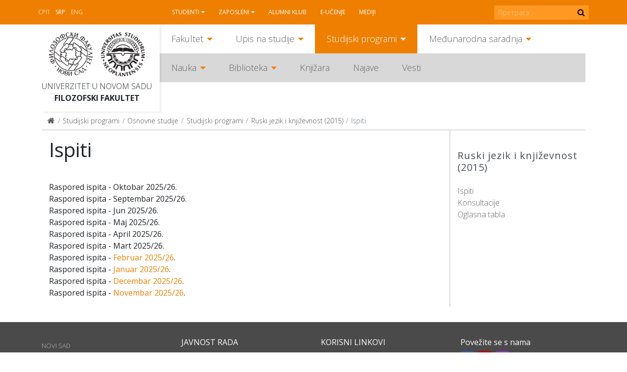

--- FILE ---
content_type: text/html; charset=utf-8
request_url: https://www.ff.uns.ac.rs/sr-lat/studijski-programi/osnovne-studije/studijski-programi/ruski-jezik-i-knjizevnost-2015/ispiti
body_size: 7237
content:
<!DOCTYPE html>
<!--[if lt IE 7]><html class='ie ie6 lt-ie9 lt-ie8 lt-ie7' lang="sr-lat"><![endif]--><!--[if IE 7]><html class='ie ie7 lt-ie9 lt-ie8' lang="sr-lat"><![endif]--><!--[if IE 8]><html class='ie ie8 lt-ie9' lang="sr-lat"><![endif]--><!--[if IE 9]><html class='ie ie9' lang="sr-lat"><![endif]--><!--[if (gte IE 9)|!(IE)]<!--><html class="no-js" lang="sr-lat">
<!--<![endif]--><head>
<meta http-equiv="Content-Type" content="text/html; charset=UTF-8">
<meta charset="utf-8">
<title>Ispiti | FF</title>
<meta content="Рачунски центар, Електротехнички факултет, Универзитет у Београду" name="author">
<meta content="width=device-width, initial-scale=1.0" name="viewport">
<link rel="alternate" hreflang="sr-cyrl" href="/sr/studijski-programi/osnovne-studije/studijski-programi/ruski-jezik-i-knjizevnost-2015/ispiti">
<script>html = document.getElementsByTagName('html')[0]
html.className = html.className.replace('no-js', 'js')
LOCALE = 'sr-lat'</script><link rel="stylesheet" media="all" href="/assets/application-057cdbae38227384cc5e33f88dcd7f380ab8aa3f107ca0a5f9f402ed5178f25d.css" data-turbolinks-track="reload">
<script src="/assets/application-1516b2193483233941ab83dd98798d161dc68d01e313e9d2def6028b955843e1.js" defer data-turbolinks-track="reload"></script><script async="" src="https://www.googletagmanager.com/gtag/js?id=UA-150085060-1"></script><script>window.dataLayer = window.dataLayer || [];
function gtag(){dataLayer.push(arguments);}
gtag('js', new Date());
gtag('config', 'UA-150085060-1');

// turbolinks
document.addEventListener('turbolinks:load', event => {
  if (typeof gtag === 'function') {
    gtag('config', 'UA-150085060-1', {
      'page_location': event.data.url
    });
  }
});</script><script>var WebFontConfig = {
  google: {
    families: [ 'Open Sans:400,300,700:latin,cyrillic' ]
  },
  timeout: 2000
};
(function(){
  var wf = document.createElement("script");
  wf.src = ('https:' == document.location.protocol ? 'https' : 'http') +
    '://ajax.googleapis.com/ajax/libs/webfont/1.5.18/webfont.js';
  wf.async = 'true';
  document.head.appendChild(wf);
})();</script><script>(function() {
  var cx = '000915676098218023626:rmg_ngjpqmc';
  var gcse = document.createElement('script');
  gcse.type = 'text/javascript';
  gcse.async = true;
  gcse.src = 'https://cse.google.com/cse.js?cx=' + cx;
  var s = document.getElementsByTagName('script')[0];
  s.parentNode.insertBefore(gcse, s);
})();</script><meta name="csrf-param" content="authenticity_token">
<meta name="csrf-token" content="zWazGPP5zZOosf8pXfBvgkYDz2vFK8weVKSWQFKFSRxrEVTl6Zwws2dBzONYNJ/Mh7T3mDEL9xmOdu5FtIh/cw==">
</head>
<body class="frontend" data-action="strana" data-controller="home" data-identifikator="strana-"><div id="wrapper">
<header id="header"><div id="toolbar-wrap"><div id="toolbar">
<a href="#mobile" id="hamburger"><span></span></a><div class="locales-switcher">
<a class="sr" data-no-turbolink="true" href="/sr/studijski-programi/osnovne-studije/studijski-programi/ruski-jezik-i-knjizevnost-2015/ispiti">Srp</a><a class="sr-lat active" data-no-turbolink="true" href="/sr-lat/studijski-programi/osnovne-studije/studijski-programi/ruski-jezik-i-knjizevnost-2015/ispiti">Srp</a><a class="en" data-no-turbolink="true" href="/en">Eng</a><script>document.querySelector('.locales-switcher > .sr').textContent = '\u0421\u0420\u041F'</script>
</div>
<nav id="nav2"><ul class="nav-strane">
<li class="sa-podmenijem">
<a href="/sr-lat/studenti">Studenti</a><ul class="nav-strane-1">
<li class="sa-podmenijem"><a href="/sr-lat/studenti/web-servis">WEB servis</a></li>
<li><a href="/sr-lat/studenti/reosnovne">ReOsnovne</a></li>
<li><a href="/sr-lat/studenti/remaster">ReMaster</a></li>
<li class="sa-podmenijem"><a href="/sr-lat/studenti/rasporedi">Rasporedi</a></li>
<li><a href="/sr-lat/studenti/radni-kalendar">Radni kalendar</a></li>
<li class="sa-podmenijem"><a href="/sr-lat/studenti/oglasna-tabla">Oglasna tabla</a></li>
<li class="sa-podmenijem"><a href="/sr-lat/studenti/studentske-organizacije">Studentske organizacije</a></li>
<li><a href="/sr-lat/studenti/eduroam-wifi-mreza">Eduroam WiFi mreža</a></li>
<li class="sa-podmenijem"><a href="/sr-lat/studenti/konkursi">Konkursi</a></li>
</ul>
</li>
<li class="sa-podmenijem">
<a href="/sr-lat/zaposleni">Zaposleni</a><ul class="nav-strane-1">
<li><a href="/sr-lat/zaposleni/e-zaposleni">E-zaposleni</a></li>
<li><a href="/sr-lat/zaposleni/webmail">Webmail</a></li>
<li class="sa-podmenijem"><a href="/sr-lat/zaposleni/sindikat">Sindikat</a></li>
<li><a href="/sr-lat/zaposleni/radni-kalendar">Radni kalendar</a></li>
<li><a href="/sr-lat/zaposleni/oglasna-tabla">Oglasna tabla</a></li>
<li><a href="/sr-lat/zaposleni/formulari">Formulari</a></li>
<li class="sa-podmenijem"><a href="/sr-lat/zaposleni/konkursi">Konkursi</a></li>
</ul>
</li>
<li><a href="/sr-lat/alumni-klub">Alumni klub</a></li>
<li><a href="/sr-lat/e-ucenje">E-učenje</a></li>
<li><a href="/sr-lat/mediji">Mediji</a></li>
</ul></nav><form action="https://www.ff.uns.ac.rs/sr-lat/pretraga" id="pretraga-form" method="get" role="search">
<label for="pretraga-query" id="pretraga-label">Pretraga</label><input id="pretraga-query" name="q" placeholder="Претрага" type="text"><button id="pretraga-btn"><i class="fa fa-search"></i></button>
</form>
</div></div>
<div class="container">
<div id="logos">
<strong id="logo"><a title="Naslovna" href="/sr-lat"><img alt="Filozofski fakultet logo" src="/assets/logo-88a50c2082c4b2be27dedf26062c82648f8bc65f2e2191296e4aac8fa3b15a79.png"></a></strong><strong id="logo-uns"><a title="Univerzitet u Novom Sadu" href="https://www.uns.ac.rs"><img alt="Univerzitet u Novom Sadu logo" src="/assets/logo-uns-3e44d6b6728209b1cb374ecb922d28ea823ab34cdda1163b91f176969b0d03e7.png"></a></strong><span class="logo-text"><a href="https://www.uns.ac.rs">Univerzitet u Novom Sadu</a><strong><a href="/">Filozofski fakultet</a></strong></span>
</div>
<nav id="nav"><ul class="nav-strane gore">
<li class="sa-podmenijem">
<a href="/sr-lat/fakultet">Fakultet</a><ul class="nav-strane-1">
<li class="sa-podmenijem"><a href="/fakultet#o-fakultetu">O Fakultetu</a></li>
<li class="sa-podmenijem"><a href="/fakultet#organi-fakulteta">Organi Fakulteta</a></li>
<li class="sa-podmenijem"><a href="/fakultet#odseci">Odseci</a></li>
<li><a href="/sr-lat/fakultet/oglasna-tabla-javno-dostavljanje">Oglasna tabla - JAVNO DOSTAVLJANJE</a></li>
<li><a href="/sr-lat/fakultet/kontakt">Kontakt</a></li>
</ul>
</li>
<li class="sa-podmenijem">
<a href="/sr-lat/upis-na-studije">Upis na studije</a><ul class="nav-strane-1">
<li class="sa-podmenijem"><a href="/upis-na-studije#osnovne-studije">Osnovne studije</a></li>
<li class="sa-podmenijem"><a href="/upis-na-studije#master-studije">Master studije</a></li>
<li class="sa-podmenijem"><a href="/upis-na-studije#doktorske-studije">Doktorske studije</a></li>
<li><a href="/sr-lat/upis-na-studije/kuda-posle-filozofskog">Kuda posle Filozofskog?</a></li>
</ul>
</li>
<li class="sa-podmenijem">
<a href="/sr-lat/studijski-programi">Studijski programi</a><ul class="nav-strane-1">
<li class="sa-podmenijem"><a href="/studijski-programi#osnovne-studije">Osnovne studije</a></li>
<li class="sa-podmenijem"><a href="/studijski-programi#master-studije">Master studije</a></li>
<li class="sa-podmenijem"><a href="/studijski-programi#doktorske-studije">Doktorske studije</a></li>
<li class="sa-podmenijem"><a href="/studijski-programi#programi-celozivotnog-ucenja">Programi celoživotnog učenja</a></li>
</ul>
</li>
<li class="sa-podmenijem">
<a href="/sr-lat/medjunarodna-saradnja">Međunarodna saradnja</a><ul class="nav-strane-1">
<li class="sa-podmenijem"><a href="/sr-lat/medjunarodna-saradnja/programi-mobilnosti">Programi mobilnosti</a></li>
<li class="sa-podmenijem"><a href="/sr-lat/medjunarodna-saradnja/razmena-studenata">Razmena studenata</a></li>
<li class="sa-podmenijem"><a href="/sr-lat/medjunarodna-saradnja/razmena-zaposlenih">Razmena zaposlenih</a></li>
<li><a href="/sr-lat/medjunarodna-saradnja/partnerske-institucije">Partnerske institucije</a></li>
<li class="sa-podmenijem"><a href="/sr-lat/medjunarodna-saradnja/medjunarodni-projekti">Međunarodni projekti</a></li>
<li class="sa-podmenijem"><a href="/sr-lat/medjunarodna-saradnja/novosti">Novosti</a></li>
<li><a href="/sr-lat/medjunarodna-saradnja/korisni-linkovi">Korisni linkovi</a></li>
<li><a href="/sr-lat/medjunarodna-saradnja/kontakt">Kontakt</a></li>
</ul>
</li>
</ul>
<ul class="nav-strane dole">
<li class="sa-podmenijem">
<a href="/sr-lat/nauka">Nauka</a><ul class="nav-strane-1">
<li class="sa-podmenijem"><a href="/sr-lat/nauka/projekti">Projekti</a></li>
<li class="sa-podmenijem"><a href="/sr-lat/nauka/konferencije">Konferencije</a></li>
<li><a href="/sr-lat/nauka/nagrade">Nagrade</a></li>
<li class="sa-podmenijem"><a href="/sr-lat/nauka/publikacije">Publikacije</a></li>
<li><a href="/sr-lat/nauka/popularizacija-nauke">Popularizacija nauke</a></li>
<li class="sa-podmenijem"><a href="/sr-lat/nauka/sticanje-naucnih-zvanja">Sticanje naučnih zvanja</a></li>
</ul>
</li>
<li class="sa-podmenijem">
<a href="/sr-lat/biblioteka">Biblioteka</a><ul class="nav-strane-1">
<li><a href="/sr-lat/biblioteka/katalog-biblioteke-filozofskog-fakulteta">Katalog Biblioteke Filozofskog fakulteta</a></li>
<li><a href="/sr-lat/biblioteka/uzajamno-kataloska-baza-cobiss">Uzajamno-kataloška baza COBISS+</a></li>
<li class="sa-podmenijem"><a href="/sr-lat/biblioteka/o-biblioteci">O biblioteci</a></li>
<li class="sa-podmenijem"><a href="/sr-lat/biblioteka/informacije-za-korisnike">Informacije za korisnike</a></li>
<li class="sa-podmenijem"><a href="/biblioteka#digitalna-biblioteka">Digitalna biblioteka</a></li>
</ul>
</li>
<li><a href="http://skriptarnica.ff.uns.ac.rs/">Knjižara</a></li>
<li><a href="/sr-lat/najave">Najave</a></li>
<li><a href="/sr-lat/vesti">Vesti</a></li>
</ul></nav><nav id="mobile"><ul class="nav-strane">
<li class="sa-podmenijem">
<a href="/sr-lat/fakultet">Fakultet</a><ul class="nav-strane-1">
<li class="sa-podmenijem">
<a href="/fakultet#o-fakultetu">O Fakultetu</a><ul class="nav-strane-2">
<li><a href="/sr-lat/fakultet/o-fakultetu/fakultet-danas">Fakultet danas</a></li>
<li><a href="/sr-lat/fakultet/o-fakultetu/istorijat">Istorijat</a></li>
<li class="sa-podmenijem"><a href="/sr-lat/fakultet/o-fakultetu/pravna-akta">Pravna akta</a></li>
<li class="sa-podmenijem"><a href="/sr-lat/fakultet/o-fakultetu/akademski-kvalitet">Akademski kvalitet</a></li>
<li class="sa-podmenijem"><a href="/sr-lat/fakultet/o-fakultetu/sluzbe">Službe</a></li>
<li class="sa-podmenijem"><a href="/sr-lat/fakultet/o-fakultetu/centri">Centri</a></li>
<li><a href="/sr-lat/fakultet/o-fakultetu/zaposleni">Zaposleni</a></li>
<li><a href="/sr-lat/fakultet/o-fakultetu/odnosi-s-javnoscu">Odnosi s javnošću</a></li>
<li class="sa-podmenijem"><a href="/sr-lat/fakultet/o-fakultetu/javne-nabavke">Javne nabavke</a></li>
<li class="sa-podmenijem"><a href="/sr-lat/fakultet/o-fakultetu/pristupno-predavanje">Pristupno predavanje</a></li>
<li class="sa-podmenijem"><a href="/sr-lat/fakultet/o-fakultetu/zastita-podataka-o-licnosti">Zaštita podataka o ličnosti</a></li>
</ul>
</li>
<li class="sa-podmenijem">
<a href="/fakultet#organi-fakulteta">Organi Fakulteta</a><ul class="nav-strane-2">
<li class="sa-podmenijem"><a href="/sr-lat/fakultet/organi-fakulteta/savet-fakulteta">Savet Fakulteta</a></li>
<li><a href="/sr-lat/fakultet/organi-fakulteta/dekanat">Dekanat</a></li>
<li class="sa-podmenijem"><a href="/sr-lat/fakultet/organi-fakulteta/nastavno-naucno-vece">Nastavno-naučno veće</a></li>
<li class="sa-podmenijem"><a href="/sr-lat/fakultet/organi-fakulteta/izborno-vece">Izborno veće</a></li>
<li><a href="/sr-lat/fakultet/organi-fakulteta/studentski-parlament">Studentski parlament</a></li>
<li><a href="/sr-lat/fakultet/organi-fakulteta/eticka-komisija">Etička komisija</a></li>
<li><a href="/sr-lat/fakultet/organi-fakulteta/savet-za-izdavacku-delatnost">Savet za izdavačku delatnost</a></li>
<li class="sa-podmenijem"><a href="/sr-lat/fakultet/organi-fakulteta/vece-za-doktorske-studije">Veće za doktorske studije</a></li>
<li><a href="/sr-lat/fakultet/organi-fakulteta/rodna-ravnopravnost">Rodna ravnopravnost</a></li>
</ul>
</li>
<li class="sa-podmenijem">
<a href="/fakultet#odseci">Odseci</a><ul class="nav-strane-2">
<li class="sa-podmenijem"><a href="/sr-lat/fakultet/odseci/anglistika">Anglistika</a></li>
<li class="sa-podmenijem"><a href="/sr-lat/fakultet/odseci/filozofija">Filozofija</a></li>
<li class="sa-podmenijem"><a href="/sr-lat/fakultet/odseci/germanistika">Germanistika</a></li>
<li class="sa-podmenijem"><a href="/sr-lat/fakultet/odseci/hungarologija">Hungarologija</a></li>
<li class="sa-podmenijem"><a href="/sr-lat/fakultet/odseci/istorija">Istorija</a></li>
<li class="sa-podmenijem"><a href="/sr-lat/fakultet/odseci/komparativna-knjizevnost">Komparativna književnost</a></li>
<li class="sa-podmenijem"><a href="/sr-lat/fakultet/odseci/medijske-studije">Medijske studije</a></li>
<li class="sa-podmenijem"><a href="/sr-lat/fakultet/odseci/pedagogija">Pedagogija</a></li>
<li class="sa-podmenijem"><a href="/sr-lat/fakultet/odseci/psihologija">Psihologija</a></li>
<li class="sa-podmenijem"><a href="/sr-lat/fakultet/odseci/romanistika">Romanistika</a></li>
<li class="sa-podmenijem"><a href="/sr-lat/fakultet/odseci/rumunistika">Rumunistika</a></li>
<li class="sa-podmenijem"><a href="/sr-lat/fakultet/odseci/rusinski-jezik">Rusinski jezik</a></li>
<li class="sa-podmenijem"><a href="/sr-lat/fakultet/odseci/slavistika">Slavistika</a></li>
<li class="sa-podmenijem"><a href="/sr-lat/fakultet/odseci/slovakistika">Slovakistika</a></li>
<li class="sa-podmenijem"><a href="/sr-lat/fakultet/odseci/socijalni-rad">Socijalni rad</a></li>
<li class="sa-podmenijem"><a href="/sr-lat/fakultet/odseci/sociologija">Sociologija</a></li>
<li class="sa-podmenijem"><a href="/sr-lat/fakultet/odseci/srpski-jezik-i-lingvistika">Srpski jezik i lingvistika</a></li>
<li class="sa-podmenijem"><a href="/sr-lat/fakultet/odseci/srpska-knjizevnost">Srpska književnost</a></li>
<li class="sa-podmenijem"><a href="/sr-lat/fakultet/odseci/italijanske-i-iberoamericke-studije">Italijanske i iberoameričke studije</a></li>
<li class="sa-podmenijem"><a href="/sr-lat/fakultet/odseci/kulturologija">Kulturologija</a></li>
</ul>
</li>
<li><a href="/sr-lat/fakultet/oglasna-tabla-javno-dostavljanje">Oglasna tabla - JAVNO DOSTAVLJANJE</a></li>
<li><a href="/sr-lat/fakultet/kontakt">Kontakt</a></li>
</ul>
</li>
<li class="sa-podmenijem">
<a href="/sr-lat/upis-na-studije">Upis na studije</a><ul class="nav-strane-1">
<li class="sa-podmenijem">
<a href="/upis-na-studije#osnovne-studije">Osnovne studije</a><ul class="nav-strane-2">
<li><a href="/sr-lat/upis-na-studije/osnovne-studije/studijski-programi">Studijski programi</a></li>
<li class="sa-podmenijem"><a href="/sr-lat/upis-na-studije/osnovne-studije/informator">Informator</a></li>
<li><a href="/sr-lat/upis-na-studije/osnovne-studije/pravilnik-o-upisu">Pravilnik o upisu</a></li>
<li><a href="/sr-lat/upis-na-studije/osnovne-studije/otvorena-vrata">Otvorena vrata</a></li>
<li><a href="/sr-lat/upis-na-studije/osnovne-studije/pripremna-nastava">Pripremna nastava</a></li>
<li><a href="/sr-lat/upis-na-studije/osnovne-studije/ziro-racun-za-prijavu-i-upis">Žiro-račun za prijavu i upis</a></li>
<li><a href="/sr-lat/upis-na-studije/osnovne-studije/onlajn-prijava">Onlajn prijava</a></li>
<li><a href="/sr-lat/upis-na-studije/osnovne-studije/dokumenta-za-prijavu">Dokumenta za prijavu</a></li>
<li class="sa-podmenijem"><a href="/sr-lat/upis-na-studije/osnovne-studije/prvi-konkursni-rok">Prvi konkursni rok</a></li>
<li><a href="https://www.ff.uns.ac.rs/sr/upis-na-studije/osnovne-studije/prvi-konkursni-rok/raspored-polaganja">Raspored polaganja prijemnih ispita</a></li>
<li class="sa-podmenijem"><a href="/sr-lat/upis-na-studije/osnovne-studije/drugi-konkursni-rok">Drugi konkursni rok</a></li>
<li><a href="/sr-lat/upis-na-studije/osnovne-studije/dokumenta-za-upis">Dokumenta za upis</a></li>
<li><a href="/sr-lat/upis-na-studije/osnovne-studije/uputstvo-za-sprovodjenje-konkursa">Uputstvo za sprovođenje konkursa</a></li>
<li><a href="/sr-lat/upis-na-studije/osnovne-studije/afirmativne-mere">Afirmativne mere</a></li>
<li><a href="/sr-lat/upis-na-studije/osnovne-studije/prijavljivanje-na-vise-studijskih-programa">Prijavljivanje na više studijskih programa</a></li>
<li><a href="/sr-lat/upis-na-studije/osnovne-studije/opsta-obavestenja-za-kandidate">Opšta obaveštenja za kandidate</a></li>
<li><a href="http://azk.gov.rs/">Nostrifikacija stranih školskih isprava</a></li>
</ul>
</li>
<li class="sa-podmenijem">
<a href="/upis-na-studije#master-studije">Master studije</a><ul class="nav-strane-2">
<li><a href="/sr-lat/upis-na-studije/master-studije/onlajn-prijava">Onlajn prijava</a></li>
<li><a href="/sr-lat/upis-na-studije/master-studije/studijski-programi">Studijski programi</a></li>
<li class="sa-podmenijem"><a href="/sr-lat/upis-na-studije/master-studije/informator">Informator</a></li>
<li><a href="/sr-lat/upis-na-studije/master-studije/pravilnik-o-upisu">Pravilnik o upisu</a></li>
<li><a href="/sr-lat/upis-na-studije/master-studije/otvorena-vrata">Otvorena vrata</a></li>
<li><a href="/sr-lat/upis-na-studije/master-studije/dokumenta-za-prijavu">Dokumenta za prijavu</a></li>
<li class="sa-podmenijem"><a href="/sr-lat/upis-na-studije/master-studije/prvi-konkursni-rok">Prvi konkursni rok</a></li>
<li class="sa-podmenijem"><a href="/sr-lat/upis-na-studije/master-studije/drugi-konkursni-rok">Drugi konkursni rok</a></li>
<li><a href="/sr-lat/upis-na-studije/master-studije/dokumenta-za-upis">Dokumenta za upis</a></li>
<li><a href="/sr-lat/upis-na-studije/master-studije/ziro-racun-za-prijavu-i-upis">Žiro-račun za prijavu i upis</a></li>
<li><a href="/sr-lat/upis-na-studije/master-studije/uputstvo-za-sprovodjenje-konkursa">Uputstvo za sprovođenje konkursa</a></li>
</ul>
</li>
<li class="sa-podmenijem">
<a href="/upis-na-studije#doktorske-studije">Doktorske studije</a><ul class="nav-strane-2">
<li><a href="/sr-lat/upis-na-studije/doktorske-studije/onlajn-prijava">Onlajn prijava</a></li>
<li><a href="/sr-lat/upis-na-studije/doktorske-studije/studijski-programi">Studijski programi</a></li>
<li><a href="/sr-lat/upis-na-studije/doktorske-studije/konkurs">Konkurs</a></li>
<li class="sa-podmenijem"><a href="/sr-lat/upis-na-studije/doktorske-studije/informator">Informator</a></li>
<li><a href="/sr-lat/upis-na-studije/doktorske-studije/pravilnik-o-upisu">Pravilnik o upisu</a></li>
<li><a href="/sr-lat/upis-na-studije/doktorske-studije/intervju-sa-kandidatima">Intervju sa kandidatima</a></li>
<li><a href="/sr-lat/upis-na-studije/doktorske-studije/liste-prijavljenih-kandidata">Liste prijavljenih kandidata</a></li>
<li><a href="/sr-lat/upis-na-studije/doktorske-studije/preliminarne-rang-liste">Preliminarne rang liste</a></li>
<li><a href="/sr-lat/upis-na-studije/doktorske-studije/konacne-rang-liste">Konačne rang liste</a></li>
<li><a href="/sr-lat/upis-na-studije/doktorske-studije/dokumenta-za-prijavu">Dokumenta za prijavu</a></li>
<li><a href="/sr-lat/upis-na-studije/doktorske-studije/dokumenta-za-upis">Dokumenta za upis</a></li>
<li><a href="/sr-lat/upis-na-studije/doktorske-studije/ziro-racun-za-prijavu-i-upis">Žiro-račun za prijavu i upis</a></li>
<li><a href="/sr-lat/upis-na-studije/doktorske-studije/uputstvo-za-sprovodjenje-konkursa">Uputstvo za sprovođenje konkursa</a></li>
</ul>
</li>
<li><a href="/sr-lat/upis-na-studije/kuda-posle-filozofskog">Kuda posle Filozofskog?</a></li>
</ul>
</li>
<li class="sa-podmenijem">
<a href="/sr-lat/studijski-programi">Studijski programi</a><ul class="nav-strane-1">
<li class="sa-podmenijem">
<a href="/studijski-programi#osnovne-studije">Osnovne studije</a><ul class="nav-strane-2"><li class="sa-podmenijem"><a href="/sr-lat/studijski-programi/osnovne-studije/studijski-programi">Studijski programi</a></li></ul>
</li>
<li class="sa-podmenijem">
<a href="/studijski-programi#master-studije">Master studije</a><ul class="nav-strane-2"><li class="sa-podmenijem"><a href="/sr-lat/studijski-programi/master-studije/studijski-programi">Studijski programi</a></li></ul>
</li>
<li class="sa-podmenijem">
<a href="/studijski-programi#doktorske-studije">Doktorske studije</a><ul class="nav-strane-2">
<li class="sa-podmenijem"><a href="/sr-lat/studijski-programi/doktorske-studije/studijski-programi">Studijski programi</a></li>
<li class="sa-podmenijem"><a href="/sr-lat/studijski-programi/doktorske-studije/istrazivacki-rad">Istraživački rad</a></li>
<li><a href="/sr-lat/studijski-programi/doktorske-studije/formulari">Formulari</a></li>
</ul>
</li>
<li class="sa-podmenijem">
<a href="/studijski-programi#programi-celozivotnog-ucenja">Programi celoživotnog učenja</a><ul class="nav-strane-2">
<li><a href="/sr-lat/studijski-programi/programi-celozivotnog-ucenja/programi-strucnog-usavrsavanja-nastavnika">Programi stručnog usavršavanja nastavnika</a></li>
<li><a href="/sr-lat/studijski-programi/programi-celozivotnog-ucenja/ecdl-sertifikacija">ECDL sertifikacija</a></li>
<li><a href="/sr-lat/studijski-programi/programi-celozivotnog-ucenja/e-ucenje">E-učenje</a></li>
<li><a href="/sr-lat/studijski-programi/programi-celozivotnog-ucenja/seminari">Seminari</a></li>
<li><a href="/sr-lat/studijski-programi/programi-celozivotnog-ucenja/vebinari">Vebinari</a></li>
<li><a href="/sr-lat/studijski-programi/programi-celozivotnog-ucenja/letnje-i-zimske-skole">Letnje i zimske škole</a></li>
</ul>
</li>
</ul>
</li>
<li class="sa-podmenijem">
<a href="/sr-lat/medjunarodna-saradnja">Međunarodna saradnja</a><ul class="nav-strane-1">
<li class="sa-podmenijem">
<a href="/sr-lat/medjunarodna-saradnja/programi-mobilnosti">Programi mobilnosti</a><ul class="nav-strane-2">
<li class="sa-podmenijem"><a href="/sr-lat/medjunarodna-saradnja/programi-mobilnosti/erazmus">Erazmus+</a></li>
<li class="sa-podmenijem"><a href="/sr-lat/medjunarodna-saradnja/programi-mobilnosti/erazmus-mundus-action-2">Erazmus Mundus Action 2</a></li>
<li><a href="/sr-lat/medjunarodna-saradnja/programi-mobilnosti/campus-europae">Campus Europae</a></li>
<li><a href="/sr-lat/medjunarodna-saradnja/programi-mobilnosti/ceepus">Ceepus</a></li>
<li><a href="/sr-lat/medjunarodna-saradnja/programi-mobilnosti/global-ugrad">Global UGRAD</a></li>
<li><a href="/sr-lat/medjunarodna-saradnja/programi-mobilnosti/daad">DAAD</a></li>
<li><a href="/sr-lat/medjunarodna-saradnja/programi-mobilnosti/campus-france">Campus France</a></li>
<li><a href="https://www.visegradfund.org/apply/mobilities/visegrad-scholarship/">Visegrad</a></li>
</ul>
</li>
<li class="sa-podmenijem">
<a href="/sr-lat/medjunarodna-saradnja/razmena-studenata">Razmena studenata</a><ul class="nav-strane-2">
<li><a href="http://www.ff.uns.ac.rs/sr/studenti/konkursi">Konkursi</a></li>
<li class="sa-podmenijem"><a href="/sr-lat/medjunarodna-saradnja/razmena-studenata/odlazeci-studenti">Odlazeći studenti</a></li>
<li><a href="/sr-lat/medjunarodna-saradnja/razmena-studenata/dolazeci-studenti">Dolazeći studenti</a></li>
</ul>
</li>
<li class="sa-podmenijem">
<a href="/sr-lat/medjunarodna-saradnja/razmena-zaposlenih">Razmena zaposlenih</a><ul class="nav-strane-2">
<li><a href="http://www.ff.uns.ac.rs/sr/zaposleni/konkursi">Konkursi</a></li>
<li class="sa-podmenijem"><a href="/sr-lat/medjunarodna-saradnja/razmena-zaposlenih/odlazne-mobilnosti">Odlazne mobilnosti</a></li>
<li><a href="/sr-lat/medjunarodna-saradnja/razmena-zaposlenih/dolazne-mobilnosti">Dolazne mobilnosti</a></li>
</ul>
</li>
<li><a href="/sr-lat/medjunarodna-saradnja/partnerske-institucije">Partnerske institucije</a></li>
<li class="sa-podmenijem">
<a href="/sr-lat/medjunarodna-saradnja/medjunarodni-projekti">Međunarodni projekti</a><ul class="nav-strane-2">
<li><a href="https://www.uns.ac.rs/index.php/nauka/projekti/po-programima/erazmusplus">Erasmus+</a></li>
<li><a href="/sr-lat/medjunarodna-saradnja/medjunarodni-projekti/tempus">Tempus</a></li>
<li><a href="/sr-lat/medjunarodna-saradnja/medjunarodni-projekti/erasmus-mundus">Erasmus Mundus</a></li>
</ul>
</li>
<li class="sa-podmenijem">
<a href="/sr-lat/medjunarodna-saradnja/novosti">Novosti</a><ul class="nav-strane-2">
<li><a href="/sr-lat/medjunarodna-saradnja/novosti/novosti-2018">Novosti 2018.</a></li>
<li><a href="/sr-lat/medjunarodna-saradnja/novosti/novosti-2019">Novosti 2019.</a></li>
<li><a href="/sr-lat/medjunarodna-saradnja/novosti/novosti-2020">Novosti 2020.</a></li>
<li><a href="/sr-lat/medjunarodna-saradnja/novosti/novosti-2021">Novosti 2021.</a></li>
<li><a href="/sr-lat/medjunarodna-saradnja/novosti/novosti-2022">Novosti 2022.</a></li>
<li><a href="/sr-lat/medjunarodna-saradnja/novosti/novosti-2023">Novosti 2023.</a></li>
</ul>
</li>
<li><a href="/sr-lat/medjunarodna-saradnja/korisni-linkovi">Korisni linkovi</a></li>
<li><a href="/sr-lat/medjunarodna-saradnja/kontakt">Kontakt</a></li>
</ul>
</li>
<li class="sa-podmenijem">
<a href="/sr-lat/nauka">Nauka</a><ul class="nav-strane-1">
<li class="sa-podmenijem">
<a href="/sr-lat/nauka/projekti">Projekti</a><ul class="nav-strane-2">
<li class="sa-podmenijem"><a href="/sr-lat/nauka/projekti/medjunarodni-projekti">Međunarodni projekti</a></li>
<li><a href="/sr/nauka/fimes-projekti?q%5Bza_tip%5D=27">Republički projekti</a></li>
<li><a href="/sr/nauka/fimes-projekti?q%5Bza_tip%5D=28">Pokrajinski projekti</a></li>
<li><a href="/sr-lat/nauka/projekti/fakultetski-projekti">Fakultetski projekti</a></li>
<li><a href="http://www.ff.uns.ac.rs/uploads/files/Nauka/Projekti/Formular%20za%20prijavu%20projekata%20FF%2019-6-2018.doc">Formular za prijavu projekata</a></li>
</ul>
</li>
<li class="sa-podmenijem">
<a href="/sr-lat/nauka/konferencije">Konferencije</a><ul class="nav-strane-2">
<li class="sa-podmenijem"><a href="/sr-lat/nauka/konferencije/konferencije-u-organizaciji-filozofskog-fakulteta">Konferencije u organizaciji Filozofskog fakulteta</a></li>
<li><a href="/sr-lat/nauka/konferencije/konferencije-u-organizaciji-drugih">Konferencije u organizaciji drugih</a></li>
</ul>
</li>
<li><a href="/sr-lat/nauka/nagrade">Nagrade</a></li>
<li class="sa-podmenijem">
<a href="/sr-lat/nauka/publikacije">Publikacije</a><ul class="nav-strane-2">
<li><a href="/sr-lat/nauka/publikacije/izdanja-filozofskog-fakulteta">Izdanja Filozofskog fakulteta</a></li>
<li><a href="/sr-lat/nauka/publikacije/izdanja-drugih-izdavaca">Izdanja drugih izdavača</a></li>
<li><a href="/sr-lat/nauka/publikacije/savet-za-izdavacku-delatnost">Savet za izdavačku delatnost</a></li>
</ul>
</li>
<li><a href="/sr-lat/nauka/popularizacija-nauke">Popularizacija nauke</a></li>
<li class="sa-podmenijem">
<a href="/sr-lat/nauka/sticanje-naucnih-zvanja">Sticanje naučnih zvanja</a><ul class="nav-strane-2"><li class="sa-podmenijem"><a href="/sr-lat/nauka/sticanje-naucnih-zvanja/javni-uvid-sticanje-naucnih-zvanja">Javni uvid - sticanje naučnih zvanja</a></li></ul>
</li>
</ul>
</li>
<li class="sa-podmenijem">
<a href="/sr-lat/biblioteka">Biblioteka</a><ul class="nav-strane-1">
<li><a href="/sr-lat/biblioteka/katalog-biblioteke-filozofskog-fakulteta">Katalog Biblioteke Filozofskog fakulteta</a></li>
<li><a href="/sr-lat/biblioteka/uzajamno-kataloska-baza-cobiss">Uzajamno-kataloška baza COBISS+</a></li>
<li class="sa-podmenijem">
<a href="/sr-lat/biblioteka/o-biblioteci">O biblioteci</a><ul class="nav-strane-2">
<li><a href="/sr-lat/biblioteka/o-biblioteci/biblioteka-danas">Biblioteka danas</a></li>
<li><a href="/sr-lat/biblioteka/o-biblioteci/istorijat">Istorijat</a></li>
<li class="sa-podmenijem"><a href="/sr-lat/biblioteka/o-biblioteci/organizacija">Organizacija</a></li>
<li><a href="/sr-lat/biblioteka/o-biblioteci/legati">Legati</a></li>
<li><a href="/sr-lat/biblioteka/o-biblioteci/stare-i-retke-knjige">Stare i retke knjige</a></li>
<li><a href="/sr-lat/biblioteka/o-biblioteci/bilten-novih-knjiga">Bilten novih knjiga</a></li>
<li class="sa-podmenijem"><a href="/sr-lat/biblioteka/o-biblioteci/izlozbe">Izložbe</a></li>
<li class="sa-podmenijem"><a href="/sr-lat/biblioteka/o-biblioteci/zaposleni">Zaposleni</a></li>
<li><a href="/sr-lat/biblioteka/o-biblioteci/nabavka-novih-knjiga">Nabavka novih knjiga</a></li>
</ul>
</li>
<li class="sa-podmenijem">
<a href="/sr-lat/biblioteka/informacije-za-korisnike">Informacije za korisnike</a><ul class="nav-strane-2">
<li><a href="/sr-lat/biblioteka/informacije-za-korisnike/upis-i-uslovi-koriscenja">Upis i uslovi korišćenja</a></li>
<li><a href="/sr-lat/biblioteka/informacije-za-korisnike/usluge">Usluge</a></li>
<li><a href="/sr-lat/biblioteka/informacije-za-korisnike/medjubibliotecka-pozajmica">Međubibliotečka pozajmica</a></li>
<li><a href="/sr-lat/biblioteka/informacije-za-korisnike/radno-vreme">Radno vreme</a></li>
<li><a href="/sr-lat/biblioteka/informacije-za-korisnike/kontakt">Kontakt</a></li>
</ul>
</li>
<li class="sa-podmenijem">
<a href="/biblioteka#digitalna-biblioteka">Digitalna biblioteka</a><ul class="nav-strane-2">
<li><a href="/sr-lat/biblioteka/digitalna-biblioteka/digitalna-biblioteka-filozofskog-fakulteta">Digitalna biblioteka Filozofskog fakulteta</a></li>
<li class="sa-podmenijem"><a href="/sr-lat/biblioteka/digitalna-biblioteka/elektronske-publikacije">Elektronske publikacije</a></li>
<li><a href="/sr-lat/biblioteka/digitalna-biblioteka/baze-casopisa-na-koje-je-fakultet-pretplacen">Baze časopisa na koje je Fakultet pretplaćen</a></li>
<li><a href="/sr-lat/biblioteka/digitalna-biblioteka/elektronski-katalozi-biblioteka">Elektronski katalozi biblioteka</a></li>
<li><a href="/sr-lat/biblioteka/digitalna-biblioteka/korisni-linkovi">Korisni linkovi</a></li>
</ul>
</li>
</ul>
</li>
<li><a href="http://skriptarnica.ff.uns.ac.rs/">Knjižara</a></li>
<li><a href="/sr-lat/najave">Najave</a></li>
<li><a href="/sr-lat/vesti">Vesti</a></li>
<li class="sa-podmenijem">
<a href="/sr-lat/studenti">Studenti</a><ul class="nav-strane-1">
<li class="sa-podmenijem">
<a href="/sr-lat/studenti/web-servis">WEB servis</a><ul class="nav-strane-2"><li><a href="/sr-lat/studenti/web-servis/web-servis-prijava">WEB servis - prijava</a></li></ul>
</li>
<li><a href="/sr-lat/studenti/reosnovne">ReOsnovne</a></li>
<li><a href="/sr-lat/studenti/remaster">ReMaster</a></li>
<li class="sa-podmenijem">
<a href="/sr-lat/studenti/rasporedi">Rasporedi</a><ul class="nav-strane-2">
<li class="sa-podmenijem"><a href="/sr-lat/studenti/rasporedi/raspored-predavanja">Raspored predavanja</a></li>
<li class="sa-podmenijem"><a href="/sr-lat/studenti/rasporedi/raspored-ispita">Raspored ispita</a></li>
<li><a href="/sr-lat/studenti/rasporedi/raspored-konsultacija">Raspored konsultacija</a></li>
<li><a href="/sr-lat/studenti/rasporedi/raspored-kolokvijuma">Raspored kolokvijuma</a></li>
</ul>
</li>
<li><a href="/sr-lat/studenti/radni-kalendar">Radni kalendar</a></li>
<li class="sa-podmenijem">
<a href="/sr-lat/studenti/oglasna-tabla">Oglasna tabla</a><ul class="nav-strane-2">
<li class="sa-podmenijem"><a href="/sr-lat/studenti/oglasna-tabla/rang-liste-za-upis-u-narednu-godinu-studija-2025-26">Rang liste za upis u narednu godinu studija 2025/26.</a></li>
<li class="sa-podmenijem"><a href="/sr-lat/studenti/oglasna-tabla/obavestenja">Obaveštenja</a></li>
<li><a href="/sr-lat/studenti/oglasna-tabla/prava-i-obaveze-studenata">Prava i obaveze studenata</a></li>
<li><a href="/sr-lat/studenti/oglasna-tabla/ziro-racun-fakulteta">Žiro-račun fakulteta</a></li>
<li class="sa-podmenijem"><a href="/sr-lat/studenti/oglasna-tabla/formulari">Formulari</a></li>
</ul>
</li>
<li class="sa-podmenijem">
<a href="/sr-lat/studenti/studentske-organizacije">Studentske organizacije</a><ul class="nav-strane-2">
<li><a href="/sr-lat/studenti/studentske-organizacije/savez-studenata">Savez studenata</a></li>
<li><a href="/sr-lat/studenti/studentske-organizacije/studentska-unija">Studentska unija</a></li>
<li><a href="/sr-lat/studenti/studentske-organizacije/studentska-asocijacija">Studentska asocijacija</a></li>
<li><a href="/sr-lat/studenti/studentske-organizacije/klub-studenata-psihologije-transfer">Klub studenata psihologije Transfer</a></li>
</ul>
</li>
<li><a href="/sr-lat/studenti/eduroam-wifi-mreza">Eduroam WiFi mreža</a></li>
<li class="sa-podmenijem">
<a href="/sr-lat/studenti/konkursi">Konkursi</a><ul class="nav-strane-2"><li class="sa-podmenijem"><a href="/sr-lat/studenti/konkursi/zavrseni-konkursi">Završeni konkursi</a></li></ul>
</li>
</ul>
</li>
<li class="sa-podmenijem">
<a href="/sr-lat/zaposleni">Zaposleni</a><ul class="nav-strane-1">
<li><a href="/sr-lat/zaposleni/e-zaposleni">E-zaposleni</a></li>
<li><a href="/sr-lat/zaposleni/webmail">Webmail</a></li>
<li class="sa-podmenijem">
<a href="/sr-lat/zaposleni/sindikat">Sindikat</a><ul class="nav-strane-2">
<li><a href="/sr-lat/zaposleni/sindikat/vesti">Vesti</a></li>
<li><a href="/sr-lat/zaposleni/sindikat/fondacija-solidarnosti">Fondacija solidarnosti</a></li>
<li><a href="/sr-lat/zaposleni/sindikat/sindikalna-kupovina">Sindikalna kupovina</a></li>
<li><a href="/sr-lat/zaposleni/sindikat/pravilnici">Pravilnici</a></li>
<li><a href="/sr-lat/zaposleni/sindikat/izvestaji">Izveštaji</a></li>
<li><a href="/sr-lat/zaposleni/sindikat/galerija">Galerija</a></li>
</ul>
</li>
<li><a href="/sr-lat/zaposleni/radni-kalendar">Radni kalendar</a></li>
<li><a href="/sr-lat/zaposleni/oglasna-tabla">Oglasna tabla</a></li>
<li><a href="/sr-lat/zaposleni/formulari">Formulari</a></li>
<li class="sa-podmenijem">
<a href="/sr-lat/zaposleni/konkursi">Konkursi</a><ul class="nav-strane-2"><li class="sa-podmenijem"><a href="/sr-lat/zaposleni/konkursi/zavrseni-konkursi">Završeni konkursi</a></li></ul>
</li>
</ul>
</li>
</ul></nav><div id="breadcrumbs"><ol class="breadcrumb">
<li><a href="/"><i class="fa fa-home"></i> <span class="root-label">Naslovna</span></a></li>
<li><a href="/sr-lat/studijski-programi">Studijski programi</a></li>
<li><a href="/studijski-programi#osnovne-studije">Osnovne studije</a></li>
<li><a href="/sr-lat/studijski-programi/osnovne-studije/studijski-programi">Studijski programi</a></li>
<li><a href="/sr-lat/studijski-programi/osnovne-studije/studijski-programi/ruski-jezik-i-knjizevnost-2015">Ruski jezik i književnost (2015)</a></li>
<li class="active">Ispiti</li>
</ol></div>
</div></header><main><div class="container">
<div class="strana-wrap strana-wrap-sidebar"><div class="container"><div class="row">
<div class="sidebar-wrap"><div class="sidebar">
<h3 class="sidebar-title">Ruski jezik i književnost (2015)</h3>
<nav><ul>
<li><a href="/sr-lat/studijski-programi/osnovne-studije/studijski-programi/ruski-jezik-i-knjizevnost-2015/ispiti">Ispiti</a></li>
<li><a href="/sr-lat/studijski-programi/osnovne-studije/studijski-programi/ruski-jezik-i-knjizevnost-2015/konsultacije">Konsultacije</a></li>
<li><a href="/sr-lat/studijski-programi/osnovne-studije/studijski-programi/ruski-jezik-i-knjizevnost-2015/oglasna-tabla">Oglasna tabla</a></li>
</ul></nav>
</div></div>
<div class="strana">
<div class="strana-header"><h1>Ispiti</h1></div>
<div class="strana-body">
<p><br>
Raspored ispita - Oktobar 2025/26.<br>
Raspored ispita - Septembar 2025/26.<br>
Raspored ispita - Jun 2025/26.<br>
Raspored ispita - Maj 2025/26.<br>
Raspored ispita - April 2025/26.<br>
Raspored ispita - Mart 2025/26.<br>
Raspored ispita - <a href="http://www.ff.uns.ac.rs/uploads/files/Studenti/Rasporedi/Rasporedi%20Ispita/20252026/Februar%202026/OAS%20slavistika.pdf">Februar 2025/26</a>.<br>
Raspored ispita - <a href="https://ff.uns.ac.rs/uploads/files/Studenti/Rasporedi/Rasporedi%20Ispita/20252026/Januar%202026/OAS%20slavistika.pdf">Januar 2025/26</a>.<br>
Raspored ispita - <a href="https://ff.uns.ac.rs/uploads/files/Studenti/Rasporedi/Rasporedi%20Ispita/20252026/Decembar%202025/OAS%20slavistika.pdf">Decembar 2025/26</a>.<br>
Raspored ispita - <a href="https://ff.uns.ac.rs/uploads/files/Studenti/Rasporedi/Rasporedi%20Ispita/20252026/Novembar%202025/OAS%20slavistika.pdf">Novembar 2025/26</a>.</p>
</div>
</div>
</div></div></div>
<a class="scrollToTop" href="#"><i class="fa fa-angle-up"></i>Vrh strane</a>
</div></main><div id="pre-footer"><div class="container"><div class="row">
<div class="col-md-3 col-sm-6"><ul class="pre-footer-links">
<li><a href="https://www.novisad.rs/">NOVI SAD</a></li>
<li><a href="http://www0.ff.uns.ac.rs/">Link ka starom sajtu</a></li>
</ul></div>
<div class="col-md-3 col-sm-6">
<h4>JAVNOST RADA</h4>
<ul class="pre-footer-links">
<li><a href="/fakultet/o-fakultetu/pravna-akta/opsta/informator-o-radu-filozofskog-fakulteta">INFORMATOR O RADU</a></li>
<li><a href="/fakultet/o-fakultetu/javne-nabavke">JAVNE NABAVKE</a></li>
<li><a href="/fakultet/organi-fakulteta/izborno-vece/javni-uvid-izbor-u-zvanje">IZBOR U ZVANJE</a></li>
<li><a href="/nauka/sticanje-naucnih-zvanja/javni-uvid-sticanje-naucnih-zvanja">STICANJE ZVANJA</a></li>
<li><a href="/fakultet/o-fakultetu/pristupno-predavanje">PRISTUPNO PREDAVANJE</a></li>
<li><a href="/fakultet/o-fakultetu/zastita-podataka-o-licnosti/politika-privatnosti">Politika privatnosti</a></li>
</ul>
</div>
<div class="col-md-3 col-sm-6">
<h4>KORISNI LINKOVI</h4>
<ul class="pre-footer-links">
<li><a href="https://prosveta.gov.rs/">Ministarstvo prosvete</a></li>
<li><a href="https://nitra.gov.rs/">Ministarstvo nauke, tehnološkog razvoja i inovacija</a></li>
<li><a href="http://apv.visokoobrazovanje.vojvodina.gov.rs/">Pokrajinski sekretarijat za visoko obrazovanje i naučnoistraživačku delatnost</a></li>
<li><a href="https://www.uns.ac.rs/">Univerzitet u Novom Sadu</a></li>
</ul>
</div>
<div class="col-md-3 col-sm-6">
<h4>Povežite se s nama</h4>
<ul class="social">
<li><a class="fa fa-facebook" href="https://www.facebook.com/FilozofskiUNS/"></a></li>
<li><a class="fa fa-youtube" href="https://www.youtube.com/user/FilFakNS"></a></li>
<li><a class="fa fa-instagram" href="https://www.instagram.com/ff.uns/?hl=en"></a></li>
</ul>
</div>
</div></div></div>
<footer id="footer"><div class="container">
<div id="copyright">© 2026 Filozofski fakultet, Univerzitet u Novom Sadu</div>
<ul class="footer-links"><li><a href="/sr/fakultet/kontakt">Kontakt</a></li></ul>
</div></footer>
</div></body>
</html>
